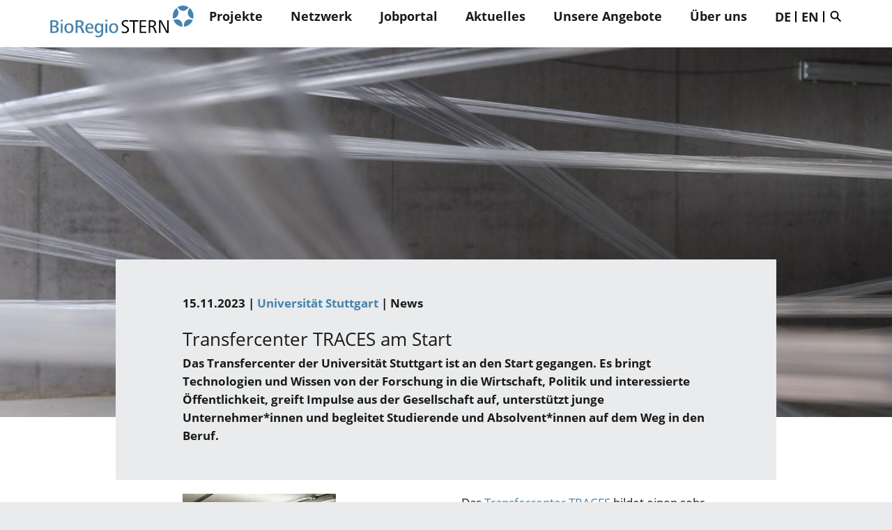

--- FILE ---
content_type: text/html; charset=UTF-8
request_url: https://www.bioregio-stern.de/de/BranchenNews/transfercenter-traces-am-start
body_size: 9418
content:

<!DOCTYPE html>
<html  lang="de" dir="ltr" prefix="content: http://purl.org/rss/1.0/modules/content/  dc: http://purl.org/dc/terms/  foaf: http://xmlns.com/foaf/0.1/  og: http://ogp.me/ns#  rdfs: http://www.w3.org/2000/01/rdf-schema#  schema: http://schema.org/  sioc: http://rdfs.org/sioc/ns#  sioct: http://rdfs.org/sioc/types#  skos: http://www.w3.org/2004/02/skos/core#  xsd: http://www.w3.org/2001/XMLSchema# ">
  <head>
    <meta charset="utf-8" />
<meta name="description" content="Das Transfercenter der Universität Stuttgart ist an den Start gegangen." />
<meta name="theme-color" content="#428bca" />
<meta property="og:type" content="website" />
<meta property="og:site_name" content="BioRegio STERN | Thinking business forward" />
<meta property="og:url" content="https://www.bioregio-stern.de/de/BranchenNews/transfercenter-traces-am-start" />
<meta property="og:title" content="Transfercenter TRACES am Start" />
<meta property="og:description" content="Das Transfercenter der Universität Stuttgart ist an den Start gegangen." />
<meta property="og:image" content="https://www.bioregio-stern.de/sites/default/files/styles/im1440a/public/images/media/2023-11/Transfercenter-TRACES-Am-Start.jpg?itok=kTM0Anc-" />
<meta property="og:image:alt" content="Bild: ENI, Universität Stuttgart" />
<meta property="og:image:width" content="220" />
<meta property="og:image:height" content="220" />
<meta name="twitter:image:alt" content="Bild: ENI, Universität Stuttgart" />
<meta name="twitter:card" content="summary" />
<meta name="Generator" content="Drupal 10 (https://www.drupal.org)" />
<meta name="MobileOptimized" content="width" />
<meta name="HandheldFriendly" content="true" />
<meta name="viewport" content="width=device-width, initial-scale=1.0" />
<link rel="icon" href="/themes/custom/bioregio_stern/favicon.ico" type="image/vnd.microsoft.icon" />
<link rel="alternate" hreflang="de" href="https://www.bioregio-stern.de/de/BranchenNews/transfercenter-traces-am-start" />
<link rel="alternate" hreflang="en" href="https://www.bioregio-stern.de/en/news/launch-of-the-traces-transfer-center" />
<link rel="canonical" href="https://www.bioregio-stern.de/de/BranchenNews/transfercenter-traces-am-start" />
<link rel="shortlink" href="https://www.bioregio-stern.de/de/node/8355" />
<title>Transfercenter TRACES am Start | BioRegio STERN | Thinking business forward</title><link rel="stylesheet" media="all" href="/sites/default/files/css/optimized/css_lxokZ0EG-IAT9Qi3VrMNQdvtewjZ855HqeYkl1Qxj6g.Nax-CllHgi50xZBPGf6mNnMgr0DZbDuX0o6dNGB3N8c.css?t75ioe" />
<link rel="stylesheet" media="all" href="/sites/default/files/css/optimized/css_xnDYBl4OD9snX7Sf9EyJ9VkzRg71lff1OegyGLU8z1w.3y-vFsTAH2x39IBIdQG88uDjVlBmTjUzdjJ3Oobycq0.css?t75ioe" />
<link rel="stylesheet" media="all" href="/sites/default/files/css/optimized/css_5DeNesAeWY75ShebRlAkjVoqLmMwjuLZN1u-ZRdbQTc.SXr_s8RFrwhO5mDJjMdwmo7CWHTFj2jLq47A1ma0Z34.css?t75ioe" />
<link rel="stylesheet" media="all" href="/sites/default/files/css/optimized/css_gfUtLDXi72df47AexuJ-vm_wJb2QkME0vEvBnJxO6dA.d7olPnvJ2UQN9ke-mWGd6gUx0Is53N036Dk20LslHOc.css?t75ioe" />
<link rel="stylesheet" media="all" href="/sites/default/files/css/optimized/css_CYXnyo1qFoxHAoBBNsSqN8PVNbP8sxeQ_LtauZ50Wgs.Nq0ifnQKoK4ZCYgFiiPEb7KSsumleNtZtSZLDNZtbu8.css?t75ioe" />
<link rel="stylesheet" media="all" href="/sites/default/files/css/optimized/css_QF7anExUIQ9m7lRlQYpqk7QebuejK_k7Tyzw3UgZ-hg.Qyj9Ja6rUrUU2HQ5OyPgMmbHDGCjExbnqlYibuGycxI.css?t75ioe" />
<link rel="stylesheet" media="all" href="/sites/default/files/css/optimized/css_7QllbjqoprdCwoIdo3V7DWqJKkTBOzMJn-xZmsutiww.it8vhQLBVPf2lldJi7043VPFf4Jye9HvNrvGZrp3yk8.css?t75ioe" />
<link rel="stylesheet" media="all" href="/sites/default/files/css/optimized/css_hnJTGN1fzih_ZZssV428NML2NhpFxXlJrqaLNgE8CHo.bhw_oY0ZDGZGOxueiK2uie93JEfTsVT7MkmMC8dhdF0.css?t75ioe" />
<link rel="stylesheet" media="all" href="/sites/default/files/css/optimized/css__13fw7LchbE-h7zw4b3GPIwiFWcaKaefv7L39uOe9so.Gu9KsBAZdFPszn7qmPe8K-4w7BMx65wbgdzB5Rq_B7E.css?t75ioe" />
<link rel="stylesheet" media="all" href="/sites/default/files/css/optimized/css_0jPT-BWLonFoD1a1XPcxcniBn9WgukRnniaE-xYrMIs.noawY8lBczwtOL30uWSYZty0_VnKvvgMdujd3gC6Txk.css?t75ioe" />
<link rel="stylesheet" media="all" href="/sites/default/files/css/optimized/css_wcTRp4Ty5SGu4F6Mj_Src4xCVH1pAn1ZKdFhbgibbUI.a72dPZ6gi-HjOvf2XDM0iy5-Djr_nMhnAMhzNHp5HTc.css?t75ioe" />
<link rel="stylesheet" media="all" href="/sites/default/files/css/optimized/css_XYJeCymlgeYq2fA8gUC7CjnYFGGkur-vgRftab7u22k.juodOPrsGcjskfykuAWE5qH12eieDoN5u7aERItyyCg.css?t75ioe" />
<link rel="stylesheet" media="all" href="/sites/default/files/css/optimized/css_tdlildou3nAEpVC9SJoaB6Kq0Q-3m9ZyimZjFzbxYhs.MNGWj0DMFvi06MqBT4QwufJg6gGfEy_I-JmDghsCu84.css?t75ioe" />
<link rel="stylesheet" media="all" href="/sites/default/files/css/optimized/css_GbvmbJJu3etNuvRxzgpArn9FbrGIPob5sKfVZm03KVw.0GOaJFCNkIZUMai8WX5XSv5rAbnmj0m_9rB56FYrSeo.css?t75ioe" />
<link rel="stylesheet" media="all" href="/sites/default/files/css/optimized/css_Q6hS9heFRWwmGWvo9WsD_D6nDHdUaUnYt6sC6_oX9L8.WfyMoDEYMVLo2_zvToqV2RRTu_-a5tGGectxsdVW6qQ.css?t75ioe" />
<link rel="stylesheet" media="all" href="/sites/default/files/css/optimized/css_Mz34rW7q6tVTaynibPwIyO2mdHNIyqme262HoGpcJl8.4MaC12XHkAryA9Ka2mp7qg6n2QWkN3T2a4TOUc_jugI.css?t75ioe" />
<link rel="stylesheet" media="all" href="/sites/default/files/css/optimized/css_41w6dBZ448pJSogyLgoToui9MDm8KnZHhhxIUFUonds.0aPdou3f_pvX3_qyDXC1JqHqf3972T3N1Fqo1OtBwz0.css?t75ioe" />
<link rel="stylesheet" media="all" href="/sites/default/files/css/optimized/css_JCU_zSqQm3rvBIXWevl-Uch6AS6Fms27h_AxAbdSM2A.sklyc1knRFP1X6Z4im7R51EGa_3hY7Izl0sFLUGLaew.css?t75ioe" />
<link rel="stylesheet" media="all" href="/sites/default/files/css/optimized/css__7a65Qsn2GbI6R4HiSGaSbf2n93vUm8S71hKr7aus8Y.BrEH_QVHIod6UFJCf2y1S_INcQP_cfwCuDEBRcubnJw.css?t75ioe" />
<link rel="stylesheet" media="all" href="/sites/default/files/css/optimized/css_rav4Czxl6lZP_y6XAkU1YQxGj4d7fYA4YVDBNypJlxc.f_K5Ui5k-fqmw3hgfsH1-4_UYc_S6Vvk7ONdzP2m6Xs.css?t75ioe" />
<link rel="stylesheet" media="all" href="/sites/default/files/css/optimized/css_PRpLCpZQr4zTfafBQvuU6Ai1fdWr3UHToA3uiawHjkM.AgXojNYmhykQHVZB2cOyxEBYrWwSTxVobct4RKNotXY.css?t75ioe" />
<link rel="stylesheet" media="all" href="/sites/default/files/css/optimized/css_aylBIaNUjhSigWKCcIK0c-t_kOYqAOEKlb80phSXPOI.hOHRPh_AOvXqHmlNs3SxYOp0fKkgVOT9Mhe1n1bJxAg.css?t75ioe" />
<link rel="stylesheet" media="all" href="/sites/default/files/css/optimized/css_vOD9-5JiqhFy7oiIOzO00o2XLgmR6XH8SUL8LL585Vc.0A5EF9SmbAEUq15Fflie2-7c0BFktugmwuLdA5buZNU.css?t75ioe" />
<link rel="stylesheet" media="all" href="/sites/default/files/css/optimized/css_y9uTsN3B6-2Mi-ww365ifBCaIK_08dSTUhZtWNpl6Rs.mYh-ARoXzKaneuPxuQfWaHXAAzNAFG5JQ6361PU1Rjs.css?t75ioe" />
<link rel="stylesheet" media="all" href="/sites/default/files/css/optimized/css__W3g2fwmXm8CEvgB0swEe_gwSBHdRtxmxRTUGoOioUI.p8AGSu4qp3iknDf1i2j5cekmBQ-sR7teaQB87OOKb_I.css?t75ioe" />
<link rel="stylesheet" media="all" href="/sites/default/files/css/optimized/css_0oNQKRD_7g0r0tLOt-_2KJp8TKfRdgvGXvcjQrXscqU.rlDYP3LqgSHo7cLcIDHZNsovn3A0FQySz6NO91chQo0.css?t75ioe" />
<link rel="stylesheet" media="print" href="/sites/default/files/css/optimized/css_jSnYBsftA9bQSiW2MGOyTNU0gY8Cym3rNMvI4w4OaFs.J8U1V3nASzKBeC_GOMN8S5NCNpcItb0DkOCKQqBoguU.css?t75ioe" />
<link rel="stylesheet" media="all" href="/sites/default/files/css/optimized/css_gbYjRY3wRg-3MkKLxGCPybhaRilGnQc35Lzf5SZEc9c.JdPF2f6-H8o2st6LNiX7k6DBrCE3zwM6mG-HRi4x5ig.css?t75ioe" />
<link rel="stylesheet" media="all" href="/sites/default/files/css/optimized/css_Hf-u-Ms3re9njWCFRYIlBVgGe94iK2pICAwQKJBBOxU.r9gGAfQ8FZRhAfAYAyDy6vN02zR87c6gs33RxLWlWBI.css?t75ioe" />
<link rel="stylesheet" media="all" href="/sites/default/files/css/optimized/css_ZUPoDIE6GFtjoFBZjUBxhkh3s0uXhpH3RV9SC8n7R3g.cPhCnP22Zs3zrcfZanTg-5Gcf5hCthr9yNc87VughNw.css?t75ioe" />
<link rel="stylesheet" media="all" href="/sites/default/files/css/optimized/css_EMsOW8nYjrkcMyYUkdmCukuK8JPctB0J-cjM45VFlP0.M4UC4nVDdjEUYvoYmQ2b0bAQhgQfQKygpXacp9wzRwo.css?t75ioe" />
<script src="/modules/contrib/fuf_base/js/dist/fuf_lazy_image.js?t75ioe" async></script>
  </head>
  <body class="path-node page-node-type-news navbar-is-default has-glyphicons lang-de">
    <a href="#main-content" class="visually-hidden focusable skip-link">Direkt zum Inhalt</a>
    
      <div class="dialog-off-canvas-main-canvas" data-off-canvas-main-canvas>
    
            <header class="main-nav" id="navbar" role="banner">
            <div class="main-wrapper">
              <div class="navbar-header">
                  <div class="region region-navigation">
          <a class="logo" href="/de" title="Startseite" rel="home">
      <img src="/themes/custom/bioregio_stern/logo.svg" alt="Startseite"/>
    </a>
      
  </div>


                                  <div class="mobile-menu">
                    <button type="button" class="navbar-toggle collapsed" data-toggle="collapse" data-target="#navbar-collapse">
                      <span class="sr-only">Navigation aktivieren/deaktivieren</span>
                      <span class="icon-bar"></span>
                      <span class="icon-bar"></span>
                      <span class="icon-bar"></span>
                    </button>
                    <div class="pipe"></div>
                    
<div  class="search-block-form block" data-drupal-selector="search-block-form" id="block-searchform-2">
  <form action="/de/suche" method="get" id="search-block-form--2" accept-charset="UTF-8">
    <div class="form-item js-form-item form-type-search js-form-type-search form-item-q js-form-item-q form-no-label form-group">
      <label for="edit-keys--2" class="control-label sr-only">Suche</label>
      <div class="input-group">
        <input title="Suche" class="fuf-search-input form-search form-control" placeholder="Suche" type="search" id="edit-keys--2" name="q" value="" size="15"
               maxlength="128" data-toggle="tooltip">
        <span class="input-group-btn"><button type="submit" value="Suche" class="button js-form-submit form-submit btn-primary btn icon-only" name="">
          <span class="sr-only">Suche</span></button></span></div>
    </div>
    <div class="form-actions form-group js-form-wrapper form-wrapper" id="edit-actions--2"></div>
  </form>
</div>

                  </div>
                

              </div>
                              <div id="navbar-collapse" class="navbar-collapse collapse">
                    <div class="region region-navigation-collapsible">
    <nav role="navigation" aria-labelledby="block-bioregio-stern-main-menu-menu" id="block-bioregio-stern-main-menu">
  <h2 class="sr-only" id="block-bioregio-stern-main-menu-menu">Main navigation</h2>

  
  <ul class="lvl1-menu">
    
              <li class="dropdown lvl1-item">
          <a  class="local" href="/de/projekte">Projekte</a>
                                                                                                                                                                                                                          
                      <ul class="dropdown-menu lvl2-menu">
                              <li class="lvl2-item"><a  class="local" href="/de/projekte/aim">AIM</a></li>
                              <li class="lvl2-item"><a  class="local" href="/de/projekte/namwise">NAMWISE</a></li>
                              <li class="lvl2-item"><a  class="local" href="/de/projekte/rehalliance">RehAllianCE</a></li>
                              <li class="lvl2-item"><a  class="local" href="/de/projekte/step4nams">STEP4NAMs</a></li>
                              <li class="lvl2-item"><a  class="local" href="/de/projekte/sustainmed-20">SustainMed 2.0</a></li>
                              <li class="lvl2-item"><a  class="local" href="/de/projekte/synergyhub4health">SynergyHub4Health</a></li>
                              <li class="lvl2-item"><a  class="local" href="/de/projekte/biohymed">ZIM-Netzwerk biohymed</a></li>
                              <li class="lvl2-item"><a  class="local" href="/de/projekte/smart-analytics-netzwerk">ZIM-Netzwerk smart analytics</a></li>
                              <li class="lvl2-item"><a  class="local" href="/de/projekte/projekt-historie">Projekt-Historie</a></li>
                          </ul>
                    <span class="menuicon"></span>
        </li>

      
    
              <li class="dropdown lvl1-item">
          <a  class="local" href="/de/netzwerk">Netzwerk</a>
                                                                
                      <ul class="dropdown-menu lvl2-menu">
                              <li class="lvl2-item"><a  class="local" href="/de/netzwerk/landkarte">Landkarte</a></li>
                              <li class="lvl2-item"><a  class="local" href="/de/netzwerk/datenbankeintrag">Datenbankeintrag</a></li>
                          </ul>
                    <span class="menuicon"></span>
        </li>

      
    
              <li class="lvl1-item">
          <a  class="local" href="/de/jobportal">Jobportal</a>
        </li>
      
    
              <li class="dropdown lvl1-item">
          <a  class="local" href="/de/aktuelles">Aktuelles</a>
                                                                                                            
                      <ul class="dropdown-menu lvl2-menu">
                              <li class="lvl2-item"><a  class="local" href="/de/aktuelles/news">News</a></li>
                              <li class="lvl2-item"><a  class="local" href="/de/aktuelles/veranstaltungen">Veranstaltungen</a></li>
                              <li class="lvl2-item"><a  class="local" href="/de/aktuelles/wettbewerbe-preise">Wettbewerbe und Preise</a></li>
                              <li class="lvl2-item"><a  class="local" href="/de/aktuelles/newsletter">Newsletter</a></li>
                          </ul>
                    <span class="menuicon"></span>
        </li>

      
    
              <li class="dropdown lvl1-item">
          <a  class="local" href="/de/unsere-angebote">Unsere Angebote</a>
                                                                                                                    
                      <div class="dropdown-menu">
              <div class="dropdown-menu2-wrap">

                                  <ul class="dropdown-menu2 lvl2-menu">
                    <li class="lvl2-item">
                      <a  class="local" href="/de/unsere-veranstaltungen">Unsere Veranstaltungen</a>
                      <span class="menuicon"></span>
                      <ul class="lvl3-menu">
                                                  <li class="lvl3-item">
                            <a  class="local" href="/de/unsere-veranstaltungen/einschnitte-einblicke"><svg xmlns="http://www.w3.org/2000/svg" width="12" height="10"><path d="M6.65 10H4.64l4.63-4.33H0V4.33h9.28L4.64 0h2.01L12 5Z" fill="currentColor"/></svg>
 Einschnitte - Einblicke</a>
                          </li>
                                                  <li class="lvl3-item">
                            <a  class="local" href="/de/unsere-veranstaltungen/standpunkt-medtech"><svg xmlns="http://www.w3.org/2000/svg" width="12" height="10"><path d="M6.65 10H4.64l4.63-4.33H0V4.33h9.28L4.64 0h2.01L12 5Z" fill="currentColor"/></svg>
 Standpunkt Medtech</a>
                          </li>
                                                  <li class="lvl3-item">
                            <a  class="local" href="/de/unsere-veranstaltungen/sommerempfang"><svg xmlns="http://www.w3.org/2000/svg" width="12" height="10"><path d="M6.65 10H4.64l4.63-4.33H0V4.33h9.28L4.64 0h2.01L12 5Z" fill="currentColor"/></svg>
 Sommerempfang</a>
                          </li>
                                              </ul>
                    </li>
                  </ul>
                                  <ul class="dropdown-menu2 lvl2-menu">
                    <li class="lvl2-item">
                      <a  class="local" href="/de/unsere-services">Unsere Services</a>
                      <span class="menuicon"></span>
                      <ul class="lvl3-menu">
                                                  <li class="lvl3-item">
                            <a  class="local" href="/de/unsere-services/science2start"><svg xmlns="http://www.w3.org/2000/svg" width="12" height="10"><path d="M6.65 10H4.64l4.63-4.33H0V4.33h9.28L4.64 0h2.01L12 5Z" fill="currentColor"/></svg>
 Science2Start</a>
                          </li>
                                                  <li class="lvl3-item">
                            <a  class="local" href="/de/unsere-services/technologietransfer"><svg xmlns="http://www.w3.org/2000/svg" width="12" height="10"><path d="M6.65 10H4.64l4.63-4.33H0V4.33h9.28L4.64 0h2.01L12 5Z" fill="currentColor"/></svg>
 Technologietransfer</a>
                          </li>
                                                  <li class="lvl3-item">
                            <a  class="local" href="/de/unsere-services/fuer-gruender"><svg xmlns="http://www.w3.org/2000/svg" width="12" height="10"><path d="M6.65 10H4.64l4.63-4.33H0V4.33h9.28L4.64 0h2.01L12 5Z" fill="currentColor"/></svg>
 Für Gründer</a>
                          </li>
                                                  <li class="lvl3-item">
                            <a  class="local" href="/de/unsere-services/labor-und-bueroflaechen"><svg xmlns="http://www.w3.org/2000/svg" width="12" height="10"><path d="M6.65 10H4.64l4.63-4.33H0V4.33h9.28L4.64 0h2.01L12 5Z" fill="currentColor"/></svg>
 Labor- und Büroflächen</a>
                          </li>
                                                  <li class="lvl3-item">
                            <a  class="local" href="/de/unsere-services/investieren-foerdern-finanzieren"><svg xmlns="http://www.w3.org/2000/svg" width="12" height="10"><path d="M6.65 10H4.64l4.63-4.33H0V4.33h9.28L4.64 0h2.01L12 5Z" fill="currentColor"/></svg>
 Investieren, fördern, finanzieren</a>
                          </li>
                                              </ul>
                    </li>
                  </ul>
                
              </div>
            </div>
                    <span class="menuicon"></span>
        </li>

      
    
              <li class="dropdown lvl1-item">
          <a  class="local" href="/de/ueber-uns">Über uns</a>
                                                                                                                                  
                      <ul class="dropdown-menu lvl2-menu">
                              <li class="lvl2-item"><a  class="local" href="/de/ueber-uns/team">Team</a></li>
                              <li class="lvl2-item"><a  class="local" href="/de/ueber-uns/pressebereich">Pressebereich</a></li>
                              <li class="lvl2-item"><a  class="local" href="/de/ueber-uns/aufsichtsrat">Aufsichtsrat</a></li>
                              <li class="lvl2-item"><a  class="local" href="/de/ueber-uns/gesellschafter">Gesellschafter</a></li>
                              <li class="lvl2-item"><a  class="local" href="/de/ueber-uns/kontakt">Kontakt</a></li>
                          </ul>
                    <span class="menuicon"></span>
        </li>

      
      </ul>

</nav>


<section class="language-switcher-language-url block block-language block-language-blocklanguage-interface clearfix" id="block-languageswitcher" role="navigation">
  
    

      <ul class="links"><li hreflang="de" data-drupal-link-system-path="node/8355" class="de is-active"><a href="/de/BranchenNews/transfercenter-traces-am-start" class="language-link local" hreflang="de">DE</a></li><li hreflang="en" data-drupal-link-system-path="node/8355" class="en"><a href="/en/news/launch-of-the-traces-transfer-center" class="language-link local" hreflang="en">EN</a></li></ul>
  </section>


<div  class="search-block-form block" data-drupal-selector="search-block-form-2" id="block-searchform">
  <form action="/de/suche" method="get" id="search-block-form--2" accept-charset="UTF-8">
    <div class="form-item js-form-item form-type-search js-form-type-search form-item-q js-form-item-q form-no-label form-group">
      <label for="edit-keys--2" class="control-label sr-only">Suche</label>
      <div class="input-group">
        <input title="Suche" class="fuf-search-input form-search form-control" placeholder="Suche" type="search" id="edit-keys--2" name="q" value="" size="15"
               maxlength="128" data-toggle="tooltip">
        <span class="input-group-btn"><button type="submit" value="Suche" class="button js-form-submit form-submit btn-primary btn icon-only" name="">
          <span class="sr-only">Suche</span></button></span></div>
    </div>
    <div class="form-actions form-group js-form-wrapper form-wrapper" id="edit-actions--2"></div>
  </form>
</div>

  </div>

                </div>
                          </div>
        </header>
    
  <div role="main" class="main-container container-fluid">
    <div class="row">

                        <div class="highlighted">  <div class="region region-highlighted">
    <div data-drupal-messages-fallback class="hidden"></div>

  </div>
</div>
              
                        
              
              <a id="main-content"></a>
          <div class="region region-content">
      



    

<article about="/de/BranchenNews/transfercenter-traces-am-start" class="news full clearfix content">
    <div class="paragraph paragraph--type--intro special-position narrow-down paragraph--color paragraph--color--rgba-white-strong paragraph-width-medium paragraph-bottom-small has_bg_image" data-paragraph-bg="paragraph--color paragraph--color--rgba-white-strong" style="background-image: url('/themes/custom/bioregio_stern/images/BRS-Image-Motive_Skulptur-Rohbau_0.jpg')">
        <div class="paragraph-column">
            <div class="intro-wrapper">
                <div class="text-bold">
                     15.11.2023 |                                                                        <span class="item"><a href="/de/datenbank/unternehmen/universitaet-stuttgart" hreflang="de" class="local">Universität Stuttgart</a></span>
                                                                                    |                    News
                </div>
                                
                <h2>Transfercenter TRACES am Start</h2>
                
                <div class="bold-intro-text"><p>Das Transfercenter der Universität Stuttgart ist an den Start gegangen. Es bringt Technologien und Wissen von der Forschung in die Wirtschaft, Politik und interessierte Öffentlichkeit, greift Impulse aus der Gesellschaft auf, unterstützt junge Unternehmer*innen und begleitet Studierende und Absolvent*innen auf dem Weg in den Beruf.</p></div>
            </div>
        </div>
        <div class="paragraph-element"></div>
    </div>

          








<div class="paragraph paragraph--type--link narrow-up narrow-down paragraph--color paragraph--color--rgba-white-strong paragraph-width-narrow image-left" data-paragraph-bg="paragraph--color paragraph--color--rgba-white-strong">
  <div class="paragraph-column">
    
        <div class="content-body">
      <div class="content-field content-image-link image-left ">

        <div class="link-content-wrapper no-link">
          <div class="image-field">
             <img src="[data-uri]" alt="Transfercenter-TRACES-Am-Start.jpg" class=" fuf-lzi" title="Bildnachweis: Bild: ENI, Universität Stuttgart" data-f-img="/sites/default/files/styles/im960a/public/images/media/2023-11/Transfercenter-TRACES-Am-Start.jpg?itok=8wrVQ6kW" data-m-img="/sites/default/files/styles/im1080a/public/images/media/2023-11/Transfercenter-TRACES-Am-Start.jpg?itok=BFNkHwwb"/>                           <div class="image-description">
                <span
                  class="caption"><p>Transfer, Coaching und Dialog aus einer Hand<br />
&nbsp;</p></span> /                 <span class="credit">Bild: ENI, Universität Stuttgart</span>
              </div>
                      </div>
        </div>
        
      </div>
      <div class="rte-text content-field content-info image-left  no-link">
        <div class="rte-text link-content-wrapper">
                    <p>„Das <a href="https://www.traces.uni-stuttgart.de/" target="_blank" rel="noopener">Transfercenter TRACES</a> bildet einen sehr wichtigen Baustein für die Operationalisierung unserer Transferstrategie und die nachhaltige Weiterentwicklung unserer Transferaktivitäten“, sagt Professor Peter Middendorf, Prorektor für Wissens- und Technologietransfer der Universität Stuttgart. Verankert in der wirtschafts- und forschungsstarken Region Stuttgart will die Universität gemeinsam mit ihren Partnern aus Wirtschaft, Politik und Wissenschaft einen substanziellen Beitrag zur Bewältigung globaler gesellschaftlicher Herausforderungen leisten. Mit ihrer gründungsorientierten <a href="https://www.uni-stuttgart.de/transfer/dateien/Transferstrategie-Universitaet-Stuttgart.pdf" target="_blank" rel="noopener">Transferstrategie</a> setzt sie auf Innovationen aus interdisziplinärer Forschung, agile Wege im Technologie- und Wissenstransfer, Ko-Kreation und einen partizipativen Austausch mit gesellschaftlichen Akteur*innen.</p>

<h3 class="headline" id="id-d12a1392-head3">Breites Beratungsportfolio</h3>

<p>Als zentrale Anlaufstelle für die Transferaktivitäten der Universität Stuttgart bietet TRACES ein breites Beratungsportfolio. In Kooperation mit dem <a href="https://www.eni.uni-stuttgart.de/" target="_blank" rel="noopener">Institut für Entrepreneurship (ENI)</a> und der Technologie-Transfer-Initiative GmbH (TTI) begleiten erfahrene Startup Coaches Gründungsinteressierte und Start-ups bei der Weiterentwicklung und Umsetzung ihrer Geschäftsideen und vernetzen das Gründungs-Ökosystem der Region. Gemeinsam mit Expert*Innen des <a href="https://www.uni-stuttgart.de/universitaet/organisation/verwaltung/#id-f7343902" target="_blank" rel="noopener">Dezernats Forschung und Transfer</a> der Universität Stuttgart beraten sie Erfinder*Innen zudem auf ihrem Weg zum Patent und zu Fragen der Intellectual Property (IP).  Das Team des Career Service unterstützt Studierende und Absolvent*innen bei der beruflichen Orientierung und beim Übergang in die Berufswelt.</p>

<h3 class="headline" id="id-d12a1392-head4">Raus aus dem Elfenbeinturm</h3>

<p>„Wir wollen mit Wissen Mehrwerte schaffen, die der Gesellschaft nutzen, und Zukunft gemeinsam mit den Menschen gestalten“, betont Dr. Rubina Zern-Breuer, Leiterin von TRACES. Ein Ziel ist es deswegen auch, den Elfenbeinturm zu verlassen und im Sinne eines auf Austausch basierenden „Public Outreach“ gesellschaftlich bedeutsame Themen in die Wissenschaft zu bringen, Wissen gemeinsam zu erzeugen sowie Forschungsergebnisse in einem breit angelegten Dialog mit Expert*innen aus nicht-akademischen Einrichtungen und mit der interessierten Öffentlichkeit zur Diskussion zu stellen.</p>

<h3 class="headline" id="id-d12a1392-head5">Enge Partnerschaften</h3>

<p>Darüber hinaus treibt TRACES eine enge Vernetzung mit Partnern aus der Wirtschaft, Industrie, Politik, Verwaltung und Gesellschaft voran. Die Expert*innen aus dem Bereich „Business Relations“ identifizieren Bedarfe und Trends, vermitteln wissenschaftliche Expertise in die Unternehmen und bringen die unterschiedlichen Stakeholder mit den Akteur*innen aus der Universität zusammen. Aus diesen engen Partnerschaften sollen Pilotprojekte, Forschungskooperationen und gemeinsame Innovationen hervorgehen.</p>

<h3 class="headline" id="id-d12a1392-head6">Brücke von der Forschung in die Anwendung</h3>

<p>„Ich freue mich sehr über die Gründung von TRACES – so wird der Brückenschlag zwischen Forschung, Anwendung und Wissenstransfer in Zukunft noch besser gelingen“, erklärt Middendorf. Im Rahmen der<a href="https://www.uni-stuttgart.de/universitaet/aktuelles/veranstaltung/Engineering-Intelligence--Cyber-Valley-at-University-of-Stuttgart/" rel="noopener" target="_blank"> Veranstaltung „Engineering Intelligence – Cyber Valley at University of Stuttgart“</a> stellt sich das Transfercenter am 30.11.2023 mit einem spannenden Programm vor. Die Vertreter*innen der Medien sind hierzu herzlich eingeladen. <strong>Bitte melden Sie sich <a href="https://www.uni-stuttgart.de/universitaet/aktuelles/meldungen/Transfercenter-TRACES-am-Start-Transfer-Coaching-und-Dialog-aus-einer-Hand/EngineeringIntelligence-CyberValleyatUniversityofStuttgart(eveeno.com)" rel="noopener" target="_blank">bis zum 24. November über die Plattform eveeno </a>an.</strong></p>

<p>Weitere Informationen findet Sie auf<a href="https://opencms.uni-stuttgart.de/dez1/hkom/relaunch/universitaet/aktuelles/meldungen/Transfercenter-TRACES-am-Start-Transfer-Coaching-und-Dialog-aus-einer-Hand/Transfercenter%20(TRACES)%20|%20Universität%20Stuttgart%20(uni-stuttgart.de)" rel="noopener" target="_blank"> der Website von TRACES</a> und auf den <a href="https://opencms.uni-stuttgart.de/dez1/hkom/relaunch/universitaet/aktuelles/meldungen/Transfercenter-TRACES-am-Start-Transfer-Coaching-und-Dialog-aus-einer-Hand/Wissens-%20und%20Technologietransfer%20|%20Universität%20Stuttgart%20(uni-stuttgart.de)" target="_blank" rel="noopener">Transfer-Webseiten der Universität Stuttgart</a>.</p>
        </div>
              </div>
    </div>


  </div>
</div>

        






<div id="weitere-informationen" class="paragraph paragraph--type--quotes narrow-up narrow-down paragraph--color paragraph--color--rgba-grey-strong" data-paragraph-bg="paragraph--color paragraph--color--rgba-grey-strong" style="background-image: url(  );background-size: cover; background-position: 0 center;">
    <div class="paragraph-column">
    
    <h2 class="paragraph-title">Weitere Informationen</h2>    <div class="quote-wrapper bg-">
      <div class="rte-text"><p><strong>Fachlicher Kontakt:</strong><br /><span>Dr. Rubina Zern-Breuer, Universität Stuttgart, Transfercenter TRACES</span><br /><span>Tel.: +49 711 685 82118<br /><a href="mailto:rubina.zern-breuer@tc.uni-stuttgart.de">E-Mail</a></span></p></div>
          </div>
  </div>
  </div>

  

                <div class="paragraph paragraph--bp-simple narrow-up narrow-down paragraph--color paragraph--color--rgba-grey-strong paragraph-width-wide" data-paragraph-bg="paragraph--color paragraph--color--rgba-grey-strong">
            <div class="paragraph-column">
                <div class="simpletext-wrapper">
                    <div class="description">
                        <div class="field field--name-bp-text field--type-text-long field--label-hidden field--item">
                            <em><span class="quelle">
                                    <strong>Quelle:</strong><br/>
                                    https://www.uni-stuttgart.de/universitaet/aktuelles/meldungen/Transfercenter-TRACES-am-Start/
                                </span></em>
                        </div>
                    </div>
                </div>
            </div>
        </div>
    
</article>


  </div>

          </div>

  </div>

            <footer class="footer medium-up container-fluid" role="contentinfo">
            <div class="main-wrapper">
                  <div class="footer-container">
      <div class="region region-footer">
          <div class="sitename text-bold">BioRegio STERN Management GmbH</div>
          <div class="footerpanel">
                <div class="address footerinfo">Friedrichstraße 10, 70174 Stuttgart</div><div class="phone footerinfo">T +49-711-870354-0</div><div class="mail footerinfo"><a href="mailto:info@bioregio-stern.de">info@bioregio-stern.de</a></div><div class="footerinfo menu"><nav role="navigation" aria-labelledby="block-footer-menu" id="block-footer">
            
  <h2 class="visually-hidden" id="block-footer-menu">Footer</h2>
  

        


            <ul class="menu menu--footer">

                                                                                                <li>
                    <a href="/de/datenschutz" class="local">Datenschutz</a>
                                                <div class="menuicon"></div>
                </li>

                                                                                            <li>
                    <a href="/de/impressum" class="local">Impressum</a>
                                                <div class="menuicon"></div>
                </li>

                </ul>
    
  </nav>
</div>
          </div>

       </div>
  </div>

                  <div class="region region-footer-bottom">
    <nav role="navigation" aria-labelledby="block-social-menu" id="block-social">
            
  <h2 class="visually-hidden" id="block-social-menu">Social</h2>
  

        


            <ul class="menu menu--social nav">

                                                                                                <li>
                    <a href="https://www.linkedin.com/company/bioregio-stern-management-gmbh/" class="social-icon linkedin-icon external" target="_blank" rel="noopener">Linkedin</a>
                                                <div class="menuicon"></div>
                </li>

                                                                                            <li>
                    <a href="https://www.youtube.com/user/bioregiostern" class="social-icon yt-icon external" target="_blank" rel="noopener">YouTube</a>
                                                <div class="menuicon"></div>
                </li>

                                                                                            <li>
                    <a href="/de/rss" class="social-icon rss-icon local" target="_blank">RSS</a>
                                                <div class="menuicon"></div>
                </li>

                </ul>
    
  </nav>

  </div>

            </div>
        </footer>
    
  </div>

    
    <script type="application/json" data-drupal-selector="drupal-settings-json">{"path":{"baseUrl":"\/","scriptPath":null,"pathPrefix":"de\/","currentPath":"node\/8355","currentPathIsAdmin":false,"isFront":false,"currentLanguage":"de"},"pluralDelimiter":"\u0003","suppressDeprecationErrors":true,"user":{"uid":0,"permissionsHash":"5cd84bdab743a0d0368eeceb9b6da1058fb598489d8d38354a9b1c348e3551f5"}}</script>
<script src="/sites/default/files/js/optimized/js_dxIVcwvQ00owLGoUGPTfRYXU-T5rnj8Xi0cXfb3Kn58.22T8V-6pVtOOb2iz-nVV-ODXAI7lAiYNsZTnO-tPDgg.js?v=3.7.0"></script>
<script src="/sites/default/files/js/optimized/js_XGrlPPVsSqtcGiy4b9IquNK1-JzPhflSHV1dBxHsFms.2xGM_1oSPd8cacTdoX7XmmbG3Kotaol97dsU1DfMVbs.js?t75ioe"></script>
<script src="/sites/default/files/js/optimized/js_Hpe5jrMuKXrV4HSTMApXJsNBxraAgcHUrTjxkwWKqy8.zzbapzPNkY3MerQVjh-Uef6lVvgaCdFGkcm2VKxNITg.js?v=10.1.6"></script>
<script src="/sites/default/files/js/optimized/js_V1oRQ-kJlXBZaEklOtPUe_1t8-l0RS94HJ3gsqxKikc.a5HM7Uain0VBcuIqql4iUvpuhjeJZZUJaxQ1fw-rfW0.js?v=10.1.6"></script>
<script src="/sites/default/files/js/optimized/js_KRjtvzl6UujB23-j_sF6dqOcbqg2z8ej98A8RU9bGsg.OAdj_udjrc3T2bDLSjp9hm2KpPup5hKJpbKn3TGrHfw.js?v=10.1.6"></script>
<script src="/sites/default/files/js/optimized/js_lLWq4gxzxL3tVWSiFk1gwS3Yntsfx5CwsH650POEhc4.7Kt5wZqOqG37tlRSzdItcT1og9iLaA4-6CCgq-5Tl9Y.js?t75ioe"></script>
<script src="/sites/default/files/js/optimized/js_m5fQ6LowGq6qb-PGfnY3hKcveL6qwxac_Se2Ux4hBAs.KG54fFsMu9-y0860r9jRivDtvkO7mHgOy-isORvxumg.js?t75ioe"></script>
<!-- Matomo --><script async="async" type="text/javascript">
var _paq = window._paq = window._paq || [];
/* tracker methods like "setCustomDimension" should be called before "trackPageView" */
_paq.push(['trackPageView']);
_paq.push(['enableLinkTracking']);
(function() {
var u="//www.bioregio-stern.de/";
_paq.push(['setTrackerUrl', u+'matomo.php']);
_paq.push(['setSiteId', '4']);
_paq.push(['disableCookies']);
var d=document, g=d.createElement('script'), s=d.getElementsByTagName('script')[0];
g.type="text/javascript"; g.async=true; g.defer=true; g.src=u+"matomo.php"; s.parentNode.insertBefore(g,s);
})();
</script>  </body>
</html>


--- FILE ---
content_type: text/css
request_url: https://www.bioregio-stern.de/sites/default/files/css/optimized/css_5DeNesAeWY75ShebRlAkjVoqLmMwjuLZN1u-ZRdbQTc.SXr_s8RFrwhO5mDJjMdwmo7CWHTFj2jLq47A1ma0Z34.css?t75ioe
body_size: -84
content:
/* Source and licensing information for the line(s) below can be found at https://www.bioregio-stern.de/core/modules/system/css/components/autocomplete-loading.module.css. */
.js input.form-autocomplete{background-image:url(/core/modules/system/css/components/../../../../misc/throbber-inactive.png);background-repeat:no-repeat;background-position:100% center;}.js[dir="rtl"] input.form-autocomplete{background-position:0% center;}.js input.form-autocomplete.ui-autocomplete-loading{background-image:url(/core/modules/system/css/components/../../../../misc/throbber-active.gif);background-position:100% center;}.js[dir="rtl"] input.form-autocomplete.ui-autocomplete-loading{background-position:0% center;}
/* Source and licensing information for the above line(s) can be found at https://www.bioregio-stern.de/core/modules/system/css/components/autocomplete-loading.module.css. */

--- FILE ---
content_type: text/css
request_url: https://www.bioregio-stern.de/sites/default/files/css/optimized/css_gfUtLDXi72df47AexuJ-vm_wJb2QkME0vEvBnJxO6dA.d7olPnvJ2UQN9ke-mWGd6gUx0Is53N036Dk20LslHOc.css?t75ioe
body_size: -176
content:
/* Source and licensing information for the line(s) below can be found at https://www.bioregio-stern.de/core/modules/system/css/components/fieldgroup.module.css. */
.fieldgroup{padding:0;border-width:0;}
/* Source and licensing information for the above line(s) can be found at https://www.bioregio-stern.de/core/modules/system/css/components/fieldgroup.module.css. */

--- FILE ---
content_type: text/css
request_url: https://www.bioregio-stern.de/sites/default/files/css/optimized/css_hnJTGN1fzih_ZZssV428NML2NhpFxXlJrqaLNgE8CHo.bhw_oY0ZDGZGOxueiK2uie93JEfTsVT7MkmMC8dhdF0.css?t75ioe
body_size: -87
content:
/* Source and licensing information for the line(s) below can be found at https://www.bioregio-stern.de/core/modules/system/css/components/hidden.module.css. */
.hidden{display:none;}.visually-hidden{position:absolute !important;overflow:hidden;clip:rect(1px,1px,1px,1px);width:1px;height:1px;word-wrap:normal;}.visually-hidden.focusable:active,.visually-hidden.focusable:focus{position:static !important;overflow:visible;clip:auto;width:auto;height:auto;}.invisible{visibility:hidden;}
/* Source and licensing information for the above line(s) can be found at https://www.bioregio-stern.de/core/modules/system/css/components/hidden.module.css. */

--- FILE ---
content_type: text/css
request_url: https://www.bioregio-stern.de/sites/default/files/css/optimized/css_0jPT-BWLonFoD1a1XPcxcniBn9WgukRnniaE-xYrMIs.noawY8lBczwtOL30uWSYZty0_VnKvvgMdujd3gC6Txk.css?t75ioe
body_size: -167
content:
/* Source and licensing information for the line(s) below can be found at https://www.bioregio-stern.de/core/modules/system/css/components/js.module.css. */
.js .js-hide{display:none;}.js-show{display:none;}.js .js-show{display:block;}
/* Source and licensing information for the above line(s) can be found at https://www.bioregio-stern.de/core/modules/system/css/components/js.module.css. */

--- FILE ---
content_type: text/css
request_url: https://www.bioregio-stern.de/sites/default/files/css/optimized/css_Q6hS9heFRWwmGWvo9WsD_D6nDHdUaUnYt6sC6_oX9L8.WfyMoDEYMVLo2_zvToqV2RRTu_-a5tGGectxsdVW6qQ.css?t75ioe
body_size: -130
content:
/* Source and licensing information for the line(s) below can be found at https://www.bioregio-stern.de/core/modules/system/css/components/resize.module.css. */
.resize-none{resize:none;}.resize-vertical{min-height:2em;resize:vertical;}.resize-horizontal{max-width:100%;resize:horizontal;}.resize-both{max-width:100%;min-height:2em;resize:both;}
/* Source and licensing information for the above line(s) can be found at https://www.bioregio-stern.de/core/modules/system/css/components/resize.module.css. */

--- FILE ---
content_type: text/css
request_url: https://www.bioregio-stern.de/sites/default/files/css/optimized/css_JCU_zSqQm3rvBIXWevl-Uch6AS6Fms27h_AxAbdSM2A.sklyc1knRFP1X6Z4im7R51EGa_3hY7Izl0sFLUGLaew.css?t75ioe
body_size: -43
content:
/* Source and licensing information for the line(s) below can be found at https://www.bioregio-stern.de/core/modules/system/css/components/system-status-report-counters.css. */
.system-status-report-counters__item{width:100%;margin-bottom:0.5em;padding:0.5em 0;text-align:center;white-space:nowrap;background-color:rgba(0,0,0,0.063);}@media screen and (min-width:60em){.system-status-report-counters{display:flex;flex-wrap:wrap;justify-content:space-between;}.system-status-report-counters__item--half-width{width:49%;}.system-status-report-counters__item--third-width{width:33%;}}
/* Source and licensing information for the above line(s) can be found at https://www.bioregio-stern.de/core/modules/system/css/components/system-status-report-counters.css. */

--- FILE ---
content_type: text/css
request_url: https://www.bioregio-stern.de/sites/default/files/css/optimized/css_0oNQKRD_7g0r0tLOt-_2KJp8TKfRdgvGXvcjQrXscqU.rlDYP3LqgSHo7cLcIDHZNsovn3A0FQySz6NO91chQo0.css?t75ioe
body_size: -33
content:
/* Source and licensing information for the line(s) below can be found at https://www.bioregio-stern.de/themes/custom/bioregio_stern/css/bootstrap-paragraphs.css. */
/*
.paragraph {
  margin-left: -6px;
  margin-right: -6px;
  display: table;
  margin-left: 0;
  margin-right: 0;
  width: 100%;
}
.paragraph > .paragraph__column {
  position: relative;
  min-height: 1px;
  padding-left: 6px;
  padding-right: 6px;
  // padding-bottom: 30px;
}
@media (min-width: 768px) {
  .paragraph > .paragraph__column {
    float: left;
    width: 100%;
  }
  .main-content-wrap .paragraph > .paragraph__column{
    padding-left: 0px;
    padding-right: 0px;
  }
}
*/

/* Source and licensing information for the above line(s) can be found at https://www.bioregio-stern.de/themes/custom/bioregio_stern/css/bootstrap-paragraphs.css. */

--- FILE ---
content_type: text/css
request_url: https://www.bioregio-stern.de/sites/default/files/css/optimized/css_Hf-u-Ms3re9njWCFRYIlBVgGe94iK2pICAwQKJBBOxU.r9gGAfQ8FZRhAfAYAyDy6vN02zR87c6gs33RxLWlWBI.css?t75ioe
body_size: 132
content:
/* Source and licensing information for the line(s) below can be found at https://www.bioregio-stern.de/themes/custom/bioregio_stern/dist/paragraph__quotes.css. */
.paragraph--type--quotes .paragraph-column{max-width:948px}@media only screen and (max-width:991px){.paragraph--type--quotes .paragraph-column{max-width:756px}}@media only screen and (max-width:768px){.paragraph--type--quotes .paragraph-column{margin-left:20px;margin-right:20px}}.paragraph--type--quotes table{line-height:1.2;width:auto!important}.paragraph--type--quotes table tr{padding:10px 0;vertical-align:top}.paragraph--type--quotes table tr td,.paragraph--type--quotes table tr th{width:auto!important;padding:0 30px 0 0}@media (max-width:1199px){.paragraph--type--quotes table tr td,.paragraph--type--quotes table tr th{padding:0 10px 0 0}}.paragraph--type--quotes table tr td:last-of-type{padding-right:0}.paragraph--type--quotes table a{text-decoration:underline}.paragraph--type--quotes table ul{margin-bottom:0}.paragraph--type--quotes .link-wrap{margin-top:30px;width:100%;text-align:center}.quote-wrapper{max-width:756px;margin:0 auto;padding:25px;border:1px solid #1a1a1a;position:relative}@media only screen and (max-width:768px){.quote-wrapper{margin-left:20px;margin-right:20px}}.quote-wrapper.no-border{border-color:transparent}.quote-wrapper h2{margin-top:0}.quote-wrapper .headline{margin-bottom:0;margin-top:30px}@media (max-width:991px){.quote-wrapper{margin:0 auto}}@media (max-width:767px){.quote-wrapper{max-width:100%}}
/* Source and licensing information for the above line(s) can be found at https://www.bioregio-stern.de/themes/custom/bioregio_stern/dist/paragraph__quotes.css. */

--- FILE ---
content_type: text/css
request_url: https://www.bioregio-stern.de/sites/default/files/css/optimized/css_jSnYBsftA9bQSiW2MGOyTNU0gY8Cym3rNMvI4w4OaFs.J8U1V3nASzKBeC_GOMN8S5NCNpcItb0DkOCKQqBoguU.css?t75ioe
body_size: 883
content:
/* Source and licensing information for the line(s) below can be found at https://www.bioregio-stern.de/themes/custom/bioregio_stern/dist/print.css. */
/*! Source: https://github.com/h5bp/html5-boilerplate/blob/master/src/css/main.css */@media print{*,:after,:before{background:0 0!important;color:#000!important;box-shadow:none!important;text-shadow:none!important}a,a:visited{text-decoration:underline}a[href]:after{content:" (" attr(href) ")"}abbr[title]:after{content:" (" attr(title) ")"}a[href^="#"]:after,a[href^="javascript:"]:after{content:""}blockquote,pre{border:1px solid #999;page-break-inside:avoid}thead{display:table-header-group}img,tr{page-break-inside:avoid}img{max-width:100%!important}h2,h3,p{orphans:3;widows:3}h2,h3{page-break-after:avoid}.navbar{display:none}.btn>.caret,.dropup>.btn>.caret{border-top-color:#000!important}.label{border:1px solid #000}.table{border-collapse:collapse!important}.table td,.table th{background-color:#fff!important}.table-bordered td,.table-bordered th{border:1px solid #ddd!important}}.aktuelles-bild,.content-image,.more-link,.paragraph--type--image-gallery{display:none!important}.box-view-block .mixed-teaser-item .teaser-image,.company-view .attachment-before,.image-description,.link-element,.linkdiv,.paragraph--type--iframe,.paragraph--type--image-text img,.paragraph--type--link img,.paragraph--type--main-image,.read-more,.result-map{display:none!important}.read-more a{background:0 0}.content-description-info,.paragraph-bottom-small,.paragraph-small,.paragraph-top,.paragraph-top-small,.quelle,.quote-wrapper,.teaser-content{padding:0!important}.medium-down,.medium-up,.wide-down,.wide-up{padding:5px 0!important}.content-description,.paragraph-column{margin:0!important;padding:0!important;width:100%;max-width:100%}.box-view-block .mixed-teaser-item,.content-description,.content-field,.mixed-teaser-item,.paragraph-block-content,.quote-wrapper{width:100%!important;border:none!important;max-width:100%}.box-view-block .view-content,.content-body,.simple-teaser-content,.views-row{display:block!important}.bg-image,.box-view-block .mixed-teaser-item,.box-view-block .mixed-teaser-item .teaser-content,.content-description-info,.mixed-teaser-item,.mixed-teaser-item .teaser-content{height:auto!important;min-height:auto!important}a[href]:after{content:none!important}.aktuelles-bild,.teaser-image{height:0;min-height:0;max-height:0}.paragraph-block-content{margin-bottom:20px!important}.paragraph-element{display:none!important}.logo img,.navbar-header,header{display:block!important;border:none!important;position:relative!important}.main-container{padding:0;min-height:initial}.row{margin:0}.box-view-block .mixed-teaser-item .has-image .teaser-content,.box-view-block .mixed-teaser-item .teaser-image,.box-view-block .mixed-teaser-item .teaser-small,.contact-person-item .has-image{height:auto!important}.box-view-block .mixed-teaser-item .teaser-image{height:auto!important;display:none}.news-menu .menu--news-menu{display:block!important;margin-bottom:30px}.news-menu .menu--news-menu li,.news-menu .menu--news-menu li:last-of-type{min-width:auto!important;float:left;width:auto!important}.aktuelles-view-block .views-exposed-form bef-exposed-form,.simple-teaser-item .teaser-image{display:none!important}.aktuelles-view-block .aktuelles-des{margin-left:0!important}.views-row-news{display:block!important}.paragraph--type--intro{background:0 0;min-height:initial}nav ul.tabs--primary.nav-tabs{display:none}#block-bioregio-stern-main-menu{display:none}div.contextual{display:none}.paragraph--type--intro .paragraph-title{padding-bottom:10px}.paragraph--type--intro.special-position .paragraph-column{position:initial}.paragraph--type--intro.special-position.paragraph-bottom,.paragraph--type--intro.special-position.paragraph-bottom-small,.paragraph--type--intro.special-position.paragraph-center{min-height:unset}.carousel-img.main-slider{height:auto!important}.paragraph{overflow:auto}.paragraph--quotes .paragraph-column{max-width:initial}.quote-wrapper{max-width:fit-content}*{margin:0;padding:0;float:none}body,html{height:100%}.paragraph--type--mixed-teaser .mixed-content{margin:0}
/* Source and licensing information for the above line(s) can be found at https://www.bioregio-stern.de/themes/custom/bioregio_stern/dist/print.css. */

--- FILE ---
content_type: text/javascript
request_url: https://www.bioregio-stern.de/sites/default/files/js/optimized/js_KRjtvzl6UujB23-j_sF6dqOcbqg2z8ej98A8RU9bGsg.OAdj_udjrc3T2bDLSjp9hm2KpPup5hKJpbKn3TGrHfw.js?v=10.1.6
body_size: -10
content:
/* Source and licensing information for the line(s) below can be found at https://www.bioregio-stern.de/core/misc/drupal.init.js. */
if(window.jQuery){jQuery.noConflict();}
document.documentElement.className+=' js';(function(Drupal,drupalSettings){const domReady=(callback)=>{const listener=()=>{callback();document.removeEventListener('DOMContentLoaded',listener);};if(document.readyState!=='loading'){setTimeout(callback,0);}else{document.addEventListener('DOMContentLoaded',listener);}};domReady(()=>{Drupal.attachBehaviors(document,drupalSettings);});})(Drupal,window.drupalSettings);
/* Source and licensing information for the above line(s) can be found at https://www.bioregio-stern.de/core/misc/drupal.init.js. */